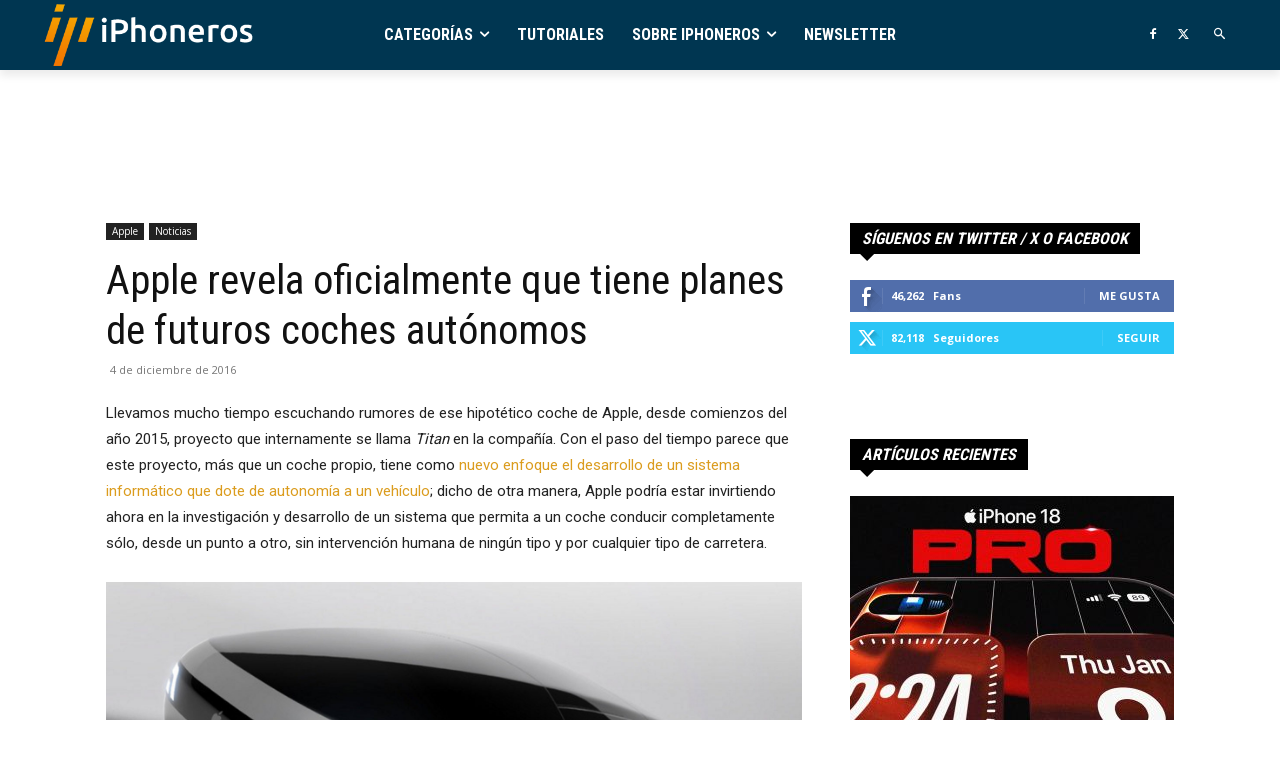

--- FILE ---
content_type: text/html; charset=utf-8
request_url: https://www.google.com/recaptcha/api2/aframe
body_size: 265
content:
<!DOCTYPE HTML><html><head><meta http-equiv="content-type" content="text/html; charset=UTF-8"></head><body><script nonce="opOsvpNzJomdDhJQpn5Lyw">/** Anti-fraud and anti-abuse applications only. See google.com/recaptcha */ try{var clients={'sodar':'https://pagead2.googlesyndication.com/pagead/sodar?'};window.addEventListener("message",function(a){try{if(a.source===window.parent){var b=JSON.parse(a.data);var c=clients[b['id']];if(c){var d=document.createElement('img');d.src=c+b['params']+'&rc='+(localStorage.getItem("rc::a")?sessionStorage.getItem("rc::b"):"");window.document.body.appendChild(d);sessionStorage.setItem("rc::e",parseInt(sessionStorage.getItem("rc::e")||0)+1);localStorage.setItem("rc::h",'1769031851007');}}}catch(b){}});window.parent.postMessage("_grecaptcha_ready", "*");}catch(b){}</script></body></html>